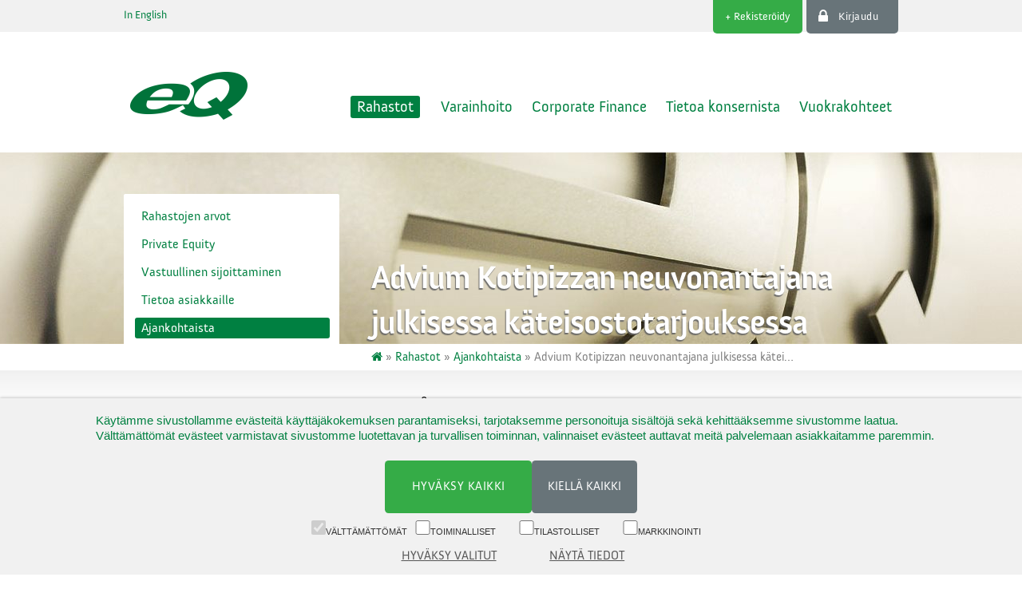

--- FILE ---
content_type: text/html; charset=utf-8
request_url: http://wwww.eq.fi/fi/funds/news/2018-11-22
body_size: 26102
content:
<!DOCTYPE html>
<html lang="fi" xmlns="http://www.w3.org/1999/xhtml">
<head>
    <title>eQ - Advium Kotipizzan neuvonantajana julkisessa k&#228;teisostotarjouksessa</title>
    <meta http-equiv="X-UA-Compatible" content="IE=edge" />
    <meta http-equiv="Content-Type" content="text/html; charset=UTF-8" />
    <meta name="CODE_LANGUAGE" content="C#" />
    <meta name="vs_defaultClientScript" content="JavaScript" />
    <meta name="vs_targetSchema" content="http://schemas.microsoft.com/intellisense/ie5" />
    <meta name="description" content="" />
    <meta name="viewport" content="width=device-width, initial-scale=1" />

    <script type="text/javascript" src="/Assets/jQuery-1.11.3/jquery-1.11.3.min.js"></script>
    <script type="text/javascript" src="/Assets/jquery.scrollTo-2.1.3/jquery.scrollTo.min.js"></script>
    <script type="text/javascript" src="/Assets/Modernizr-2.8.3/modernizr-2.8.3.js"></script>
    <script type="text/javascript" src="/Assets/Respond-1.4.0/respond.js"></script>
    <script type="text/javascript" src="/Assets/vex-4.1.0/js/vex.combined.min.js"></script>
    <script type="text/javascript" src="/Assets/Tablesaw-1.0.4/tablesaw.js"></script>
    <script type="text/javascript" src="/Assets/Scripts/eQ.js?639009166915532393"></script>
    <script type="text/javascript">
        vex.defaultOptions.className = 'vex-theme-default';
        vex.dialog.buttons.NO.text = 'Sulje';

        vex.defaultOptions.afterOpen = function() {
            var vexContent = $(".vex-content");
            vexContent
                .attr("tabindex", -1).focus()
                .find(".vex-close").attr("tabindex", 0).attr("aria-label", "Sulje");
        }
    </script>

    <link href="/Assets/AniversRegular/stylesheet.css" rel="stylesheet" />
    <link href="/Assets/Font-Awesome-4.3.0/css/font-awesome.min.css" rel="stylesheet" />
    <link href="/Assets/Skeleton-2.0.4/normalize.css" rel="stylesheet" />
    <link href="/Assets/Skeleton-2.0.4/skeleton.css" rel="stylesheet" />
    <link href="/Assets/Font-Awesome-4.3.0/css/font-awesome.min.css" rel="stylesheet" />
    <link href="/Assets/vex-4.1.0/css/vex.css" rel="stylesheet" />
    <link href="/Assets/vex-4.1.0/css/vex-theme-default.css" rel="stylesheet" />
    <link href="/Assets/Tablesaw-1.0.4/tablesaw.css" rel="stylesheet" media="not print" />

    <!--[if !IE]><!-->
        <script type="text/javascript" src="/Assets/ResponsiveNav-1.0.39/responsive-nav.min.js"></script>
    <link href="/Assets/ResponsiveNav-1.0.39/responsive-nav.css" rel="stylesheet" />
    <script type="text/javascript" src="/Assets/Scripts/buildnav.js"></script>

    <!--<![endif]-->
    <!--[if (gte IE 10)]>
            <script type="text/javascript" src="/Assets/ResponsiveNav-1.0.39/responsive-nav.min.js"></script>
    <link href="/Assets/ResponsiveNav-1.0.39/responsive-nav.css" rel="stylesheet" />
    <script type="text/javascript" src="/Assets/Scripts/buildnav.js"></script>

    <![endif]-->

    <link href="/Assets/Styles/eQ.css?639009166915532393" rel="stylesheet" />
    <link href="/Assets/Styles/eQmedia.css?639009166915532393" rel="stylesheet" />
    <!--[if (gte IE 6)&(lte IE 8)]>
        <link href="/Assets/Styles/ie.css" rel="stylesheet"/>
        <script src="/Assets/Scripts/html5shiv.min.js"></script>
        <script src="/Assets/Scripts/rem.min.js"></script>
        <script type="text/javascript" src="/Assets/selectivizr-1.0.2/selectivizr-min.js"></script>
    <![endif]-->

    <link rel="icon" type="image/png" href="/Assets/favicon-32x32.png" sizes="32x32" />
    <link rel="icon" type="image/png" href="/Assets/favicon-16x16.png" sizes="16x16" />

    <style type="text/css">
        .vex.vex-theme-default .vex-close::before {
            content: "Sulje";
        }
    </style>
    
<meta name="VIcurrentDateTime" content="639009124906917424" />
<script type="text/javascript" src="/layouts/system/VisitorIdentification.js"></script>

</head>

<body id="mainform" class="non-frontpage">
    <div class="container-outer page-wrap">
        <header>
    <div class="container-inner">
        <div class="u-pull-left">
                    <span class="lang">
                        <a href="/en/funds/news/2018-11-22">
                            In English
                        </a>
                    </span>
        </div>

        <div class="u-pull-right">
                <div class="u-pull-left tab highlight no-mobile">
                    <a href="/fi/registration">Rekisteröidy</a>
                </div>
                    <div class="u-pull-left tab">

                        <div class="u-pull-left nets-login no-mobile">
                            <i class="fa fa-lg fa-lock"></i>
                            <form action="/eqweb/Nets/Authenticate" method="post"><input type='hidden' name='pt_Controller' value='Nets' />
<input type='hidden' name='pt_Action' value='Authenticate' />
<input name="__RequestVerificationToken" type="hidden" value="NWB3qt2qxCLHv9D2WZM1BMM19MM81Ps2c8AmIDhBVLHDNji7mqv95b-LNpknDq2XELguWUXUaed9tU0TC2DdBxoWBdsiXv5a7_vv1EyCqC81" />
	<input type="hidden" name="type" value="Login" />
	<button type="submit" class="actionbutton">Kirjaudu</button>
</form>
                        </div>
                        <div class="mobile login">
                            <i class="fa fa-2x fa-lock"></i>
                            Kirjaudu
                        </div>

                    </div>

            <div class="u-cf"></div>
        </div>
        <div class="u-cf"></div>
    </div>
</header>


        <div id="messages" tabindex="-1"></div>
        
<nav>
    <div class="container-inner">
        <div class="u-pull-left">
            
            <a href="/" class="logo"><img src="/Assets/Images/logo.png" alt="eQ" /></a>
            
        </div>
        <button id="navMenuButton" aria-label="Navigation">
        </button>
        <div class="nav-collapse">
            <ul>
                        <li><a class="current" href="/fi/funds">Rahastot</a></li>
                        <li><a class="" href="/fi/asset-management">Varainhoito</a></li>
                        <li><a class="" href="/fi/corporate-finance">Corporate Finance</a></li>
                        <li><a class="" href="/fi/about-eq-group">Tietoa konsernista</a></li>
                        <li><a class="" href="/fi/vuokrakohteet">Vuokrakohteet</a></li>

            </ul>
        </div>
        <div class="clear"></div>
    </div>

        <div class="contentpage vertical" style="background: url(/Assets/Images/topbg_section.jpg) no-repeat center center; height: 240px;">
            <div class="container-inner">
                <div class="container">
                            <div class="layout-side column subnav-container">
                                    <ul class="subnav">
                                            <li><a class="" href="/fi/funds/fund-values">Rahastojen arvot</a></li>
                                            <li><a class="" href="/fi/funds/private-equity">Private Equity</a></li>
                                            <li><a class="" href="/fi/funds/responsible-investment">Vastuullinen sijoittaminen</a></li>
                                            <li><a class="" href="/fi/funds/customer-information">Tietoa asiakkaille</a></li>
                                            <li><a class="current" href="/fi/funds/news">Ajankohtaista</a></li>
                                    </ul>


                            </div>
                        <div class="layout-main column subnav-container no-mobile">
                            <div class="pagetitle">
                                <h1 id="page-title">Advium Kotipizzan neuvonantajana julkisessa k&#228;teisostotarjouksessa</h1>
                            </div>
                        </div>
                            <style type="text/css">
                                h1 {
                                    font-size: 4rem !important;
                                }
                            </style>

                </div>
            </div>
        </div>
        <div class="container-inner breadcrumb no-mobile">
                <div class="layout-side column">&nbsp;</div>
            <div class="layout-main column" vocab="http://schema.org/" typeof="BreadcrumbList">
                <span property="itemListElement" typeof="ListItem">
                    <a href="/" property="item" typeof="WebSite" title="eQ">
                        <meta property="name" content="eQ" />
                        <meta property="url" content="http://wwww.eq.fi/" />
                        <i class="fa fa-home"></i>
                    </a>
                    <meta property="position" content="1" />
                </span>
                &raquo;
                        <span property="itemListElement" typeof="ListItem">
                            <a href="http://wwww.eq.fi/fi/funds" property="item" typeof="WebPage">
                                <span property="name">Rahastot</span>
                            </a>
                            <meta property="position" content="2" />
                            &raquo;
                        </span>
                        <span property="itemListElement" typeof="ListItem">
                            <a href="http://wwww.eq.fi/fi/funds/news" property="item" typeof="WebPage">
                                <span property="name">Ajankohtaista</span>
                            </a>
                            <meta property="position" content="3" />
                            &raquo;
                        </span>

                <span property="itemListElement" typeof="ListItem">
                    <span href="http://wwww.eq.fi/fi/funds/news/2018-11-22" property="item" typeof="WebPage">
                        <span property="name">Advium Kotipizzan neuvonantajana julkisessa k&#228;tei…</span>
                    </span>
                    <meta property="position" content="4" />
                </span>
            </div>
        </div>

</nav>



            <article class="contentpage" role="main" aria-labelledby="page-title">
                <div class="container-inner container ">
                        <div class="layout-side column side">
                            
                            &nbsp;
                        </div>
                        <div class="layout-main column content">
                            
    <div class="news-date">
        22.11.2018
    </div>

<div class="richtextcontent">
    <div style="text-align: justify;">Orkla ASA ja Kotipizza Group Oyj ovat 22.11.2018 allekirjoittaneet yhdistymissopimuksen, jonka mukaan Orkla tekee vapaaehtoisen hallituksen suositteleman julkisen k&auml;teisostotarjouksen kaikista Kotipizzan liikkeeseen lasketuista ja ulkona olevista osakkeista, jotka eiv&auml;t ole Kotipizzan tai sen tyt&auml;ryhti&ouml;iden hallussa. Ostotarjouksessa Kotipizzan osakkeenomistajille tarjotaan 23,00 euron k&auml;teisvastike jokaista osaketta kohden, jolloin ostotarjouksen mukainen Kotipizzan osakkeiden yhteenlaskettu arvo on noin 146,1 miljoonaa euroa. Kotipizzan hallitus on yksimielisesti p&auml;&auml;tt&auml;nyt suositella Kotipizzan osakkeenomistajille ostotarjouksen hyv&auml;ksymist&auml;.<br />
</div>
<br />
<div style="text-align: justify;">Advium toimii Kotipizzan taloudellisena neuvonantajana ostotarjoukseen liittyen.<br />
</div>
<br />
<div style="text-align: justify;">Lis&auml;tietoja: <a href="http://tools.euroland.com/tools/Pressreleases/GetPressRelease/?ID=3540585&amp;lang=fi-FI&amp;companycode=sf-pizza&amp;v=" target="_blank" title="Avautuu uuteen ikkunaan">P&ouml;rssitiedote</a><br />
</div>

    
</div>

<div class="web-code">
    
</div>


                        </div>
                </div>
            </article>
    </div>



<div id="loginPromptDialog" style="display: none;">
    <div class="box info dark loginprompt">
        <div class="row">
            <div class="three columns">Huomioitavaa</div>
            <div class="nine columns">Sinun on kirjauduttava sisään tehdäksesi merkintöjä. Mikäli et ole vielä rekisteröitynyt, tee se ensin ensin.</div>
        </div>
    </div>

    <div class="loginprompt row" >
        <div class="six columns">
                <div class="box info">
                    <h3>Kirjaudu</h3>
                    <form action="/eqweb/Nets/Authenticate" method="post"><input type='hidden' name='pt_Controller' value='Nets' />
<input type='hidden' name='pt_Action' value='Authenticate' />
<input name="__RequestVerificationToken" type="hidden" value="4nM0bHdLoHcAf11xvQrPo-fDUNQkFodHiO6HJMmvoD7IzfoSS-cdsI5jHuZDtCwfZeKlZJhYiyWsZ5sFnYlAFFyVtZQEewFioYAfTMq-8Vg1" />
	<input type="hidden" name="type" value="Login" />
	<button type="submit" class="actionbutton">Kirjaudu</button>
</form>
                </div>
        </div>
        <div class="six columns">
            <div class="box info">
                <h3>Rekisteröidy</h3>
                <img src="/Assets/Images/Box/office.jpg" alt=""/>
                <p>Luo tunnukset eQ:n verkkopalveluun ja merkitse rahastoja. Rekisteröityminen on maksuton ja sen suorittaminen vie vain muutaman minuutin.</p>
                <a href="/fi/registration" class="buttonlink">Aloita rekisteröityminen</a>
            </div>
        </div>
    </div>
</div>



<script type="text/javascript">
    $(function () {

        $("button[data-fundid], a[data-fundid], header div.login").click(function () {

            $("#loginPromptDialog .tupasproviders").html("");

            $("#tupasLoginDialog form").each(function(i, form) {
                $("#loginPromptDialog .tupasproviders").append($(form).clone());
            });

            vex.open({
                unsafeContent: $("#loginPromptDialog").html(),
                contentClassName: 'vex-width-700-white'
            });

            return false;
        });

    });
</script>


    <footer>
    <div class="container-inner row">
        <div class="four columns order-third">
            <div><a href="/fi/about-eq-group">eQ Oyj</a></div>
            <div><a href="/fi/asset-management">eQ Varainhoito Oy</a></div>
            <div><a href="/fi/funds">eQ Rahastoyhtiö Oy</a></div>
            <div><a href="http://www.advium.fi/">Advium Corporate Finance Oy</a></div>
            <div><a href="/fi/invoicing">Sähköinen laskutus</a></div>
        </div>
        <div class="four columns order-second center">
            <div>Aleksanterinkatu 19 A, 5. krs, 00100 Helsinki</div>
            <div>asiakaspalvelu(at)eq.fi</div>
            <div class="contact">
                <a href="/" id="open-contact-form">Ota yhteyttä</a>
            </div>
            <div style="margin-top: 0.5em;">
                <a href="/fi/Funds/Customer Information">Tietoa Asiakkaille</a><br />
                &copy; eQ Oyj |
                <a href="/fi/security">Käyttöehdot, tietoturva ja tietosuoja</a>
            </div>
        </div>
        <div class="four columns order-first right">
            <div><!-- footer.open --></div>
            <div class="phone"><small>Vaihde (09) 6817 8777 (8.30-16)</small><br /><small>Asiakaspalvelu  (09) 6817 8700 (09-16)</small></div>
            <div><!-- footer.switch --></div>
        </div>
    </div>
</footer>



<div id="contact-form-container" style="display: none;">
    <div class="wide-input">
<form action="/eqweb/Contact/Send" id="contact-form" method="post"><input type='hidden' name='pt_Controller' value='Contact' />
<input type='hidden' name='pt_Action' value='Send' />
<input name="__RequestVerificationToken" type="hidden" value="IRIZdfLGaGnYYV6BhboDECxltH24SpRrdJwUugwaJ-9t0AZNqKN0iIyEdrF1QrP1RVz_Q5yFFlgtaf-Z7w_ABOsa4bQEGr-pG--yECZvmpc1" />
<input id="ReCaptcha" name="ReCaptcha" type="hidden" value="" />            <div class="row">
                <div class="four columns">
                    <label for="Name">Nimi</label>
                </div>
                <div class="eight columns">
                    <input id="Name" name="Name" type="text" value="" />
                    
                </div>
            </div>
            <div class="row">
                <div class="four columns">
                    <label for="Email">S&#228;hk&#246;posti</label>
                </div>
                <div class="eight columns">
                    <input id="Email" name="Email" type="text" value="" />
                    
                </div>
            </div>
            <div class="row" id="contactform-phone">
                <div class="four columns">
                    <label for="Phone">Puhelin</label>
                </div>
                <div class="eight columns">
                    <input id="Phone" name="Phone" type="text" value="" />
                    
                </div>
            </div>
            <div class="row">
                <div class="four columns">
                    <label for="Subject">Aihe *</label>
                </div>
                <div class="eight columns">
                    <input id="Subject" name="Subject" type="text" value="" />
                    
                </div>
            </div>
            <div class="row" id="contactform-message">
                <div class="twelve columns">
                    <label for="Message">Viesti</label>
                    <textarea cols="40" id="Message" name="Message" rows="5">
</textarea>
                    
                </div>
            </div>
            <div class="row">
                <div class="twelve columns">
                    <div id="captcha"></div>
                </div>
            </div>
            <div class="row">
                <div class="four columns">&nbsp;</div>
                <div class="eight columns right">
                    <button class="actionbutton" disabled id="contact-form-submit">
                        Lähetä
                    </button>
                </div>
            </div>
</form>    </div>
</div>


<script src="https://www.google.com/recaptcha/api.js?onload=onloadCallback&render=explicit" async defer></script>
<script type="text/javascript">
    var onloadCallback = function () { };

    $(function () {
        $("#open-contact-form").click(function () {

            let form = $("#contact-form"); // <form id="contact-form">
            let parent = form.parent();   // Tallennetaan alkuperäinen sijainti, jotta voidaan palauttaa

            form.detach();

            vex.open({
                unsafeContent: form[0].outerHTML, // 🔥 TÄRKEÄ: koko form, ei pelkkä html()
                afterOpen: function (e) {
                    let vexForm = $(".vex-content").find("form");

                    grecaptcha.render('captcha', {
                        sitekey: '6Lfke94ZAAAAAEz88WjxqLcKcvCyUV0BYvcyoEnw',
                        callback: function (token) {
                            // ✅ Kirjoitetaan token oikeaan hidden-kenttään modaalin sisällä
                            vexForm.find("[name='ReCaptcha']").val(token);
                            vexForm.find("#contact-form-submit").removeAttr("disabled");
                        }
                    });

                    $(".vex-content .vex-close").attr("tabindex", 0);
                    eQ.loopFocus({ el: $(".vex-content")[0] });

                    vexForm.on("submit", function (e) {
                        const captchaToken = vexForm.find("[name='ReCaptcha']").val();
                        if (!captchaToken) {
                            e.preventDefault();
                            alert("Ole hyvä ja täytä Captcha ennen lomakkeen lähettämistä.");
                        }
                    });
                },
                afterClose: function (e) {
                    parent.append(form);
                }
            });

            return false; // Estää oletusklikkauksen
        });
    });
</script>








    

    <!-- Cookie Consent Banner -->

<div id="cookie-banner">
    <h3 class="cookie-banner">Käytämme sivustollamme evästeitä käyttäjäkokemuksen parantamiseksi, tarjotaksemme personoituja sisältöjä sekä kehittääksemme sivustomme laatua. </br>Välttämättömät evästeet varmistavat sivustomme luotettavan ja turvallisen toiminnan, valinnaiset evästeet auttavat meitä palvelemaan asiakkaitamme paremmin.</h3>

    <!-- Buttons for Accepting -->
    <div id="cookie-buttons">
        <button class="btn-primary" onclick="acceptAll()">Hyväksy kaikki</button>
        <button class="btn-secondary" onclick="acceptMandatory()">Kiellä kaikki</button>
    </div>

    <!-- Consent Checkboxes -->
    <div id="cookie-options">
        <label><input type="checkbox" id="basic" disabled checked> Välttämättömät </label>
        <label><input type="checkbox" id="functional"> Toiminalliset </label>
        <label><input type="checkbox" id="statistical"> Tilastolliset </label>
        <label><input type="checkbox" id="marketing"> Markkinointi</label>
    </div>

    <!-- Save Preferences Button -->
    <div class="banner-buttons-lower">
        <button class="btn-secondary-lower" onclick="saveCookiePreferences()">Hyväksy valitut</button>
        <button class="btn-secondary-lower" onclick="window.location.href='/cookie-information'">Näytä tiedot</button>
    </div>
</div>

<script>
    function getConsentLevel(level) {
        var cookie = document.cookie.split('; ').find(row => row.startsWith(level));
        return cookie ? cookie.split('=')[1] : 'denied';
    }

    function setConsentLevel(level, value) {
        document.cookie = `${level}=${value}; path=/; max-age=31536000`; // 1-year duration
    }

    // Function to accept all consent options
    function acceptAll() {
        document.getElementById('functional').checked = true;
        document.getElementById('statistical').checked = true;
        document.getElementById('marketing').checked = true;
        saveCookiePreferences(); // Call save to apply preferences immediately
    }

    // Function to accept only mandatory (basic) cookies
    function acceptMandatory() {
        document.getElementById('functional').checked = false;
        document.getElementById('statistical').checked = false;
        document.getElementById('marketing').checked = false;
        saveCookiePreferences(); // Call save to apply preferences immediately
    }

    function saveCookiePreferences() {
        const functional = document.getElementById('functional').checked ? 'granted' : 'denied';
        const statistical = document.getElementById('statistical').checked ? 'granted' : 'denied';
        const marketing = document.getElementById('marketing').checked ? 'granted' : 'denied';

        setConsentLevel('cookieConsent_functional', functional);
        setConsentLevel('cookieConsent_statistical', statistical);
        setConsentLevel('cookieConsent_marketing', marketing);

        // Check if all consents are set to 'denied'
        if (functional === 'denied' && statistical === 'denied' && marketing === 'denied') {
            setConsentLevel('cookieConsent_declined', 'true'); // Set declined status
        } else {
            // Remove declined status and load  the gmt
            loadGTM();
            document.cookie = "cookieConsent_declined=; expires=Thu, 01 Jan 1970 00:00:00 UTC; path=/;";
        }

        document.getElementById("cookie-banner").style.display = "none";
    }

    function loadGTM() {
        window.dataLayer = window.dataLayer || [];
        function gtag() { dataLayer.push(arguments); }

        dataLayer.push({
            'event': 'consent_update',
            'functional_storage': getConsentLevel('cookieConsent_functional'),
            'analytics_storage': getConsentLevel('cookieConsent_statistical'),
            'ad_storage': getConsentLevel('cookieConsent_marketing')
        });

        (function (w, d, s, l, i) {
            w[l] = w[l] || []; w[l].push({ 'gtm.start': new Date().getTime(), event: 'gtm.js' });
            var f = d.getElementsByTagName(s)[0], j = d.createElement(s), dl = l != 'dataLayer' ? '&l=' + l : ''; j.async = true; j.src =
                'https://www.googletagmanager.com/gtm.js?id=' + i + dl; f.parentNode.insertBefore(j, f);
        })(window, document, 'script', 'dataLayer', 'GTM-W56C7CV');
    }

    // Check if user has declined cookies/accepted some previously
    document.addEventListener("DOMContentLoaded", function () {
        if (document.cookie.includes('cookieConsent_declined=true')) {
            document.getElementById("cookie-banner").style.display = "none";
        }
        else if (getConsentLevel('cookieConsent_functional') === 'granted' ||
            getConsentLevel('cookieConsent_statistical') === 'granted' ||
            getConsentLevel('cookieConsent_marketing') === 'granted') {

            loadGTM();
            document.getElementById("cookie-banner").style.display = "none";
        } else {
            document.getElementById("cookie-banner").style.display = "flex";
        }
    });
</script>

<script type="text/javascript">
        $(function () {


            if ($(".validation-errors").length) {
                $("body").scrollTo(".validation-errors");
                $(".validation-errors").focus();
            }
        });
</script>
</body>

</html>



--- FILE ---
content_type: text/css
request_url: http://wwww.eq.fi/Assets/AniversRegular/stylesheet.css
body_size: 1246
content:
/*
 * Web Fonts from fontspring.com
 *
 * All OpenType features and all extended glyphs have been removed.
 * Fully installable fonts can be purchased at http://www.fontspring.com
 *
 * The fonts included in this stylesheet are subject to the End User License you purchased
 * from Fontspring. The fonts are protected under domestic and international trademark and 
 * copyright law. You are prohibited from modifying, reverse engineering, duplicating, or
 * distributing this font software.
 *
 * (c) 2010-2015 Fontspring
 *
 *
 *
 *
 * The fonts included are copyrighted by the vendor listed below.
 *
 * Vendor:      exljbris Font Foundry
 * License URL: http://www.fontspring.com/licenses/exljbris/webfont
 *
 *
 */

@font-face {
    font-family: 'aniversregular';
    src: url('Anivers_Regular-webfont.eot');
    src: url('Anivers_Regular-webfont.eot?#iefix') format('embedded-opentype'),
         url('Anivers_Regular-webfont.woff2') format('woff2'),
         url('Anivers_Regular-webfont.woff') format('woff'),
         url('Anivers_Regular-webfont.ttf') format('truetype'),
         url('Anivers_Regular-webfont.svg#aniversregular') format('svg');
    font-weight: normal;
    font-style: normal;

}



--- FILE ---
content_type: text/css
request_url: http://wwww.eq.fi/Assets/Styles/eQ.css?639009166915532393
body_size: 39983
content:
/*  Mixins
    ***********************************************************************************************/
.darkBoxTemplate {
  border-radius: 3px;
  color: white;
  font-size: 1.5rem;
  font-family: aniversregular, Verdana, Geneva, Tahoma, sans-serif;
  /* Permalink - use to edit and share this gradient: http://colorzilla.com/gradient-editor/#929b9e+0,828c95+36,687479+100 */
  background: #929b9e;
  /* Old browsers */
  background: -moz-linear-gradient(top, #929b9e 0%, #828c95 36%, #687479 100%);
  /* FF3.6+ */
  background: -webkit-gradient(linear, left top, left bottom, color-stop(0%, #929b9e), color-stop(36%, #828c95), color-stop(100%, #687479));
  /* Chrome,Safari4+ */
  background: -webkit-linear-gradient(top, #929b9e 0%, #828c95 36%, #687479 100%);
  /* Chrome10+,Safari5.1+ */
  background: -o-linear-gradient(top, #929b9e 0%, #828c95 36%, #687479 100%);
  /* Opera 11.10+ */
  background: -ms-linear-gradient(top, #929b9e 0%, #828c95 36%, #687479 100%);
  /* IE10+ */
  background: linear-gradient(to bottom, #929b9e 0%, #828c95 36%, #687479 100%);
  /* W3C */
  filter: progid:DXImageTransform.Microsoft.gradient(startColorstr='#929b9e', endColorstr='#687479', GradientType=0);
  /* IE6-9 */
}
.verticalMiddle {
  position: relative;
  top: 50%;
  -moz-transform: translateY(-50%);
  -ms-transform: translateY(-50%);
  -o-transform: translateY(-50%);
  -webkit-transform: translateY(-50%);
  transform: translateY(-50%);
}
@font-face {
  font-family: 'aniversbold';
  src: url('/Assets/AniversBold/anivers-bold.otf');
}
/*  Elements
    ***********************************************************************************************/
html,
body {
  height: 100%;
}
body {
  color: black;
  font-family: aniversregular, Verdana, Geneva, Tahoma, sans-serif;
  line-height: 1.3;
}
h1 {
  font-family: aniversbold, aniversregular, Verdana, Geneva, Tahoma, sans-serif;
  font-size: 5.2rem;
  line-height: 1.4;
  color: white;
  font-variant: normal;
  text-shadow: -1px 2px 1px rgba(100, 100, 100, 0.9);
}
.frontpage h2,
.frontpage h3,
.side h2,
.side h3 {
  color: #008041;
  letter-spacing: 0;
}
.frontpage h2 small,
.frontpage h3 small,
.side h2 small,
.side h3 small {
  font-size: 100%;
  font-variant: normal;
}
h2 {
  margin-top: 3rem;
  font-size: 3rem;
  color: #A99E60;
  font-variant: normal;
}
.frontpage h2,
.side h2 {
  font-size: 2rem;
  margin-top: 0;
}
h3 {
  font-size: 2.2rem;
  color: #A99E60;
  font-variant: normal;
  margin-bottom: 0.8rem;
}
.frontpage h3,
.side h3 {
  font-size: 1.5rem;
}
h4 {
  margin: 0 0 1em 0;
  padding: 0;
  text-transform: uppercase;
  line-height: 1.3;
  font-size: 1.5rem;
  color: white;
  letter-spacing: 0.5px;
  text-shadow: -1px 2px 1px rgba(100, 100, 100, 0.9);
}
a {
  color: #008041;
  text-decoration: none;
  cursor: pointer;
}
a:hover {
  color: #35AC47;
}
img,
input[type="image"] {
  max-width: 100%;
  height: auto;
}
table img {
  max-width: none;
}
/*  Cookies styles
    ***********************************************************************************************/
#cookie-banner {
  position: fixed;
  left: 0;
  bottom: 0;
  width: 100%;
  background: #F1F1F1;
  color: black;
  box-shadow: 0 -0.125rem 0.3125rem rgba(0, 0, 0, 0.2);
  display: flex;
  padding: 1.8rem;
  padding-bottom: 0rem;
  flex-direction: column;
  justify-content: center;
  align-items: center;
  font-family: sans-serif;
  box-sizing: border-box;
  /* Ensures padding doesn’t push content outside */
  overflow-x: hidden;
  /* Prevents horizontal overflow */
}
#cookie-banner h3 {
  margin-left: 1rem;
  color: #008041;
  font-size: 1.5rem;
  font-variant: normal;
  margin-bottom: 0.8rem;
  letter-spacing: 0;
}
/* Button Container */
#cookie-buttons {
  display: flex;
  gap: 0.9375rem;
  text-transform: uppercase;
  font-family: sans-serif;
}
/* Buttons */
#cookie-banner button {
  border-color: transparent;
  height: 6.5625rem;
  line-height: 3rem;
  font-family: aniversregular, Verdana, Geneva, Tahoma, sans-serif;
  font-weight: normal;
  letter-spacing: normal;
  margin-bottom: 0.86875rem;
  text-transform: uppercase;
  font-size: 1.5rem;
  cursor: pointer;
  border-radius: 0.46875rem;
  box-sizing: border-box;
  /* Ensures padding doesn’t cause overflow */
}
#cookie-banner .btn-primary {
  color: white;
  background-color: #35AC47;
  letter-spacing: 0.046875rem;
  padding: 0 3.28125rem;
  margin-top: 1.40625rem;
}
#cookie-banner .btn-secondary {
  color: white;
  background-color: #687479;
  padding: 0 1.875rem;
  margin-top: 1.40625rem;
}
/* Checkbox Container */
#cookie-options {
  display: flex;
  flex-wrap: wrap;
  gap: 1.875rem;
  justify-content: space-around;
  text-transform: uppercase;
  font-size: 1.125rem;
  font-family: sans-serif;
  margin-bottom: 0;
}
/* Styling for Each Checkbox Label */
#cookie-options label {
  color: #333;
  display: flex;
  align-items: center;
  gap: 0.9375rem;
  margin-bottom: 0;
  margin: 0px;
  padding: 0px;
  margin-left: 10px;
  min-width: 120px;
}
#cookie-options input[type="checkbox"] {
  width: 1.875rem;
  height: 1.875rem;
  accent-color: #28a745;
}
#cookie-banner .btn-secondary-lower {
  text-transform: uppercase;
  text-decoration: underline;
  margin-left: 0.46875rem;
  height: 3rem;
}
.banner-buttons-lower {
  margin-top: 0;
  margin-bottom: 0;
  padding: 0;
  display: flex;
  row-gap: 0.9375rem;
  justify-content: center;
}
/*  General styles
    ***********************************************************************************************/
.container-outer {
  width: 100%;
  max-width: 100%;
}
.container-outer .container-inner {
  max-width: 970px;
  margin: 0 auto;
}
.clear {
  clear: both;
}
.right {
  text-align: right;
}
.center {
  text-align: center;
}
a.buttonlink {
  background: #878787;
  color: white;
  text-transform: uppercase;
  padding: 4px 12px;
  border-radius: 15px;
  border: 2px solid transparent;
  line-height: 2;
}
a.buttonlink:focus {
  border: 2px solid black;
}
a.buttonlink:after {
  padding-left: 6px;
  color: #C8B29A;
  content: "\00bb";
  font-size: 2.6rem;
  line-height: 1;
}
a.buttonlink.popup:after {
  font-family: FontAwesome;
  padding-left: 8px;
  color: #C8B29A;
  content: "\f045";
  font-size: 1.4rem;
  line-height: 1;
}
button.actionbutton {
  background: #878787;
  color: white;
  text-transform: uppercase;
  padding: 2px 10px 2px 16px;
  border-radius: 15px;
  line-height: 1.8rem;
  font-weight: normal;
  height: 28px;
  border: 2px solid transparent;
  font-size: 1.4rem;
}
button.actionbutton:focus {
  border: 2px solid black;
}
button.actionbutton:after {
  padding-left: 6px;
  color: #C8B29A;
  content: "\00bb";
  font-size: 2.4rem;
  line-height: 1rem;
}
button.actionbutton[disabled] {
  color: silver;
}
.nets-login {
  padding-top: 2px;
}
.nets-login button.actionbutton {
  background: transparent;
  text-transform: none;
  border: none;
  letter-spacing: 0.05rem;
  padding-left: 10px;
  padding-top: 2px;
}
.nets-login button.actionbutton:after {
  content: none;
  padding: 0;
}
.nets-login button.actionbutton:focus {
  outline: 1px dotted black;
}
button.iconbutton {
  padding: 0 12px;
  line-height: 40px;
}
button.iconbutton i.fa {
  font-size: 1.6rem;
}
.boxcontent {
  margin: 1rem 0 1.5rem 0;
}
.negative {
  color: red;
}
.positive {
  color: green;
}
.positive:before {
  content: "+";
}
.nowrap {
  white-space: nowrap;
}
.vex-content .row {
  margin-bottom: 2rem;
}
.vex-content form,
.vex-content input {
  margin: 0;
}
.vex-content .box.info {
  margin-bottom: 1rem;
  padding: 1rem 2rem;
  background-color: #F1F1F1;
  border-radius: 3px;
}
.vex-content .box.info.dark {
  border-radius: 3px;
  color: white;
  font-size: 1.5rem;
  font-family: aniversregular, Verdana, Geneva, Tahoma, sans-serif;
  /* Permalink - use to edit and share this gradient: http://colorzilla.com/gradient-editor/#929b9e+0,828c95+36,687479+100 */
  background: #929b9e;
  /* Old browsers */
  background: -moz-linear-gradient(top, #929b9e 0%, #828c95 36%, #687479 100%);
  /* FF3.6+ */
  background: -webkit-gradient(linear, left top, left bottom, color-stop(0%, #929b9e), color-stop(36%, #828c95), color-stop(100%, #687479));
  /* Chrome,Safari4+ */
  background: -webkit-linear-gradient(top, #929b9e 0%, #828c95 36%, #687479 100%);
  /* Chrome10+,Safari5.1+ */
  background: -o-linear-gradient(top, #929b9e 0%, #828c95 36%, #687479 100%);
  /* Opera 11.10+ */
  background: -ms-linear-gradient(top, #929b9e 0%, #828c95 36%, #687479 100%);
  /* IE10+ */
  background: linear-gradient(to bottom, #929b9e 0%, #828c95 36%, #687479 100%);
  /* W3C */
  filter: progid:DXImageTransform.Microsoft.gradient(startColorstr='#929b9e', endColorstr='#687479', GradientType=0);
  /* IE6-9 */
}
.exclamation {
  color: #008041;
}
.exclamation .fa {
  font-size: 3rem;
  padding-top: 0.5rem;
}
.warning {
  color: #CC8543;
}
.warning .fa {
  font-size: 3rem;
  padding-top: 0.5rem;
}
.datepicker {
  width: 110px;
}
.richtextcontent th,
.richtextcontent td {
  border-bottom: none;
}
.news-date {
  padding-bottom: 1rem;
}
/*  Skeleton overrides
    ***********************************************************************************************/
.container {
  max-width: 970px;
  width: 100%;
}
.layout-side.column {
  width: 28%;
}
.layout-main.column {
  width: 68%;
}
label {
  font-weight: normal;
}
label.checkbox {
  font-weight: normal;
  padding-right: 10px;
  padding-left: 22px;
  text-indent: -18px;
}
label.checkbox input[type="checkbox"] {
  margin-bottom: 0;
}
p {
  margin-bottom: 1.2rem;
}
form {
  margin-bottom: 0.5rem;
}
.keyfigures .column {
  margin-left: 0;
  width: 50%;
}
hr {
  margin-top: 1.5rem;
  margin-bottom: 2.5rem;
}
ol,
ul {
  list-style-position: outside;
  margin-left: 1.5rem;
}
/*  Vex overrides
    ***********************************************************************************************/
.vex.vex-theme-default .vex-content {
  font-family: aniversregular, Verdana, Geneva, Tahoma, sans-serif;
  font-size: 1.5rem;
}
.vex.vex-theme-default .vex-content h1,
.vex.vex-theme-default .vex-content h2,
.vex.vex-theme-default .vex-content h3,
.vex.vex-theme-default .vex-content h4 {
  color: #A99E60;
  margin: 1.5rem 0 1rem 0;
}
.vex.vex-theme-default .vex-content h1:first-child,
.vex.vex-theme-default .vex-content h2:first-child,
.vex.vex-theme-default .vex-content h3:first-child,
.vex.vex-theme-default .vex-content h4:first-child {
  margin-top: 0;
}
.vex.vex-theme-default .vex-content .vex-close {
  top: -40px;
}
.vex.vex-theme-default .vex-content .vex-close::before {
  background: #F1F1F1;
  color: black;
  border-radius: 15px;
  width: 100px;
  font-size: 1.5rem;
  text-transform: uppercase;
  text-align: left;
  padding-left: 17px;
}
.vex.vex-theme-default .vex-content .vex-close::after {
  position: absolute;
  top: 3px;
  right: 17px;
  content: "x";
  line-height: 29px;
  color: red;
  font-weight: bold;
  font-size: 1.9rem;
}
.vex.vex-theme-default .vex-content .vex-close:hover::before {
  background: #D8D8D6;
}
.vex.vex-theme-default .vex-content .vex-close:focus::before {
  background: #687479;
  color: white;
}
.vex.vex-theme-default .vex-dialog-form .vex-dialog-input select {
  min-height: inherit;
  padding: 6px 10px;
}
.vex.vex-theme-default .vex-width-500 {
  width: 500px;
}
.vex.vex-theme-default .vex-width-700-white {
  width: 700px;
  background: white;
}
.vex.vex-theme-default .vex-width-800 {
  width: 800px;
}
/*  Header
    ***********************************************************************************************/
header {
  background-color: #F1F1F1;
  height: 40px;
  font-size: 1.4rem;
}
header div.tab {
  margin: 0 0 0 5px;
}
header form {
  margin-bottom: 0;
  display: inline-block;
}
header form.login {
  margin-top: 2px;
  padding-left: 2px;
}
header form input {
  margin-bottom: 0;
}
header form input[type="text"],
header form input[type="password"] {
  margin-left: 5px;
  padding: 2px 5px;
  height: 26px;
  border-radius: 10px;
  color: black;
}
header form button {
  margin: 0;
  height: 26px;
  padding: 0;
  color: white;
  background: transparent;
  border: none;
  text-transform: none;
  font-weight: normal;
  font-size: 1.3rem;
  line-height: 30px;
}
header form button:hover {
  color: white;
}
header form button.login {
  height: 26px;
  line-height: 20px;
  padding: 2px 7px 2px 10px;
  color: #35AC47;
  background: white;
  border-radius: 15px;
  font-size: 1.4rem;
}
header form button .fa {
  font-size: 2rem;
}
header #header-login {
  overflow: hidden;
  height: 30px;
}
header .login-toggle {
  height: 26px;
  line-height: 20px;
  margin-left: 10px;
  padding: 2px 7px 2px 7px;
  color: #35AC47;
  background: white;
  border-radius: 15px;
  font-size: 1.4rem;
}
header .tab {
  height: 37px;
  background: #687479;
  color: white;
  border-radius: 0 0 5px 5px;
  padding: 5px 15px 0 15px;
}
header .tab a {
  color: white;
}
header .tab span {
  display: block;
  padding: 7px 0 0 15px;
}
header .tab span.logout-text {
  display: inline;
  padding: 0;
}
header .tab .fa-user {
  padding-top: 2px;
}
header .tab.cart {
  padding: 5px 12px 0 10px;
}
header .tab.cart .tab-link {
  padding-top: 8px;
  line-height: 1.5rem;
}
header .tab.cart a {
  display: block;
  position: relative;
}
header .tab.cart a span {
  display: block;
  position: absolute;
  top: -8px;
  right: -10px;
  background: #35AC47;
  color: white;
  font-size: 1rem;
  line-height: 0.1rem;
  padding: 7px 5px 8px 6px;
  border-radius: 8px;
}
header .tab.cart.cart-open {
  background: #35AC47;
}
header .tab.cart.cart-open a span {
  background: black;
}
header .tab.highlight {
  height: 30px;
  padding-top: 12px;
  background: #35AC47;
}
header .tab.highlight:before {
  content: "+";
}
header .tab .maintenance {
  display: inline-block;
  padding-top: 6px;
}
header .tab .tab-link {
  padding: 2px 3px 0 3px;
  line-height: 1.3rem;
}
header .tab .tab-link span {
  display: inline-block;
  padding-left: 5px;
}
header .tab.tab-selected {
  background: #35AC47;
}
header .lang {
  display: block;
  margin-top: 10px;
}
/*  Navigation
    ***********************************************************************************************/
nav {
  padding: 4rem 0 1.5rem 0;
}
nav #navMenuButton {
  border: 2px solid transparent;
  border-radius: 4px;
  outline: none;
  padding: 1px 32px 29px 2px;
}
nav #navMenuButton:focus {
  border: 2px solid #687479;
}
nav .nav-collapse.closed {
  float: right;
  margin: 25px 0 0 0;
  padding: 5px 0;
}
nav h1 {
  margin-bottom: 0;
}
nav ul li {
  list-style: none;
  float: left;
  margin: 2px 2px 0.5rem 2px;
}
nav ul li:first-child {
  margin-right: 1.2rem;
}
nav ul li:last-child {
  border: none;
  margin-right: 0;
}
nav a {
  color: #008041;
  text-decoration: none;
  font-size: 1.9rem;
  border-radius: 3px;
  padding: 3px 8px;
}
nav a.current,
nav a:hover {
  color: white;
  background-color: #008041;
}
nav a.logo:hover {
  background-color: transparent;
}
nav .vertical.contentpage {
  margin-top: 3.5rem;
}
nav .subnav-container {
  height: 240px;
  position: relative;
}
nav .subnav {
  position: absolute;
  bottom: 0;
  width: 98%;
  background: white;
  border: 2px solid white;
  border-radius: 2px 2px 0 0;
  padding: 0.5em 0 0 0;
  margin: 0;
}
nav .subnav li {
  padding: 0.4rem 0 0 1rem;
  float: none;
}
nav .subnav li:first-child,
nav .subnav li:last-child {
  margin-right: 0;
}
nav .subnav a {
  display: block;
  font-size: 1.6rem;
  border-radius: 3px;
  padding: 3px 8px;
  margin-right: 1rem;
}
nav .subnav a:hover {
  background-color: #008041;
}
nav .subnav a.current {
  background-color: #008041;
}
nav .subnav.mobile {
  display: none;
}
nav .pagetitle {
  position: absolute;
  bottom: 0;
  width: 100%;
}
nav .breadcrumb {
  padding-top: 0.7rem;
  font-size: 1.5rem;
  color: gray;
}
nav .breadcrumb a {
  font-size: 1.5rem;
  padding: 0;
  border-radius: 0;
}
nav .breadcrumb a:hover {
  color: #35AC47;
  background-color: transparent;
}
.sideboxnav ul {
  margin: 0 0 1rem 0;
  padding: 0;
}
.sideboxnav ul ul {
  margin-left: 1rem;
}
.sideboxnav ul ul a:before {
  content: "\00b7";
  padding-right: 5px;
}
.sideboxnav ul:last-child {
  margin-bottom: 0;
}
.sideboxnav ul li {
  list-style-type: none;
  margin: 0;
  padding: 0;
}
.sideboxnav > ul > li {
  margin-top: 0.8rem;
}
.sideboxnav h4 {
  margin-bottom: 0.5em;
}
.sideboxnav h4 a {
  font-size: inherit;
  padding-left: 5px;
  margin-left: 0;
}
.sideboxnav a {
  display: block;
  color: white;
  border-radius: 3px;
  margin-left: 8px;
  padding: 3px 8px;
  font-size: 1.4rem;
  margin-bottom: 1px;
}
.sideboxnav a:hover {
  background: black;
}
.sideboxnav a.current {
  background: black;
}
article .box.info.sideboxnav {
  padding-left: 14px;
}
/*  Content
    ***********************************************************************************************/
article {
  padding: 1.5rem 0 4rem 0;
}
article .largebox {
  background-color: #F1F1F1;
  background-repeat: no-repeat;
  min-height: 240px;
  margin-top: 1rem;
  margin-bottom: 1rem;
}
article .largebox.frontpage {
  padding: 10px 20px 10px 190px;
}
article .largebox.section {
  padding: 10px 10px 10px 20px;
}
article .largebox.section.picture {
  background-image: url(/Assets/Images/Box/eq.jpg);
  padding: 10px 10px 10px 180px;
}
article .largebox h3 {
  color: #008041;
}
article .largebox .inner {
  padding-top: 20px;
}
article.contentpage {
  /* http://www.colorzilla.com/gradient-editor/ */
  background: -moz-linear-gradient(top, #f0f0f0 0%, rgba(0, 0, 0, 0) 5rem);
  /* FF3.6+ */
  background: -webkit-gradient(linear, left top, left bottom, color-stop(0%, #f0f0f0), color-stop(5rem, rgba(0, 0, 0, 0)));
  /* Chrome,Safari4+ */
  background: -webkit-linear-gradient(top, #f0f0f0 0%, rgba(0, 0, 0, 0) 5rem);
  /* Chrome10+,Safari5.1+ */
  background: -o-linear-gradient(top, #f0f0f0 0%, rgba(0, 0, 0, 0) 5rem);
  /* Opera 11.10+ */
  background: -ms-linear-gradient(top, #f0f0f0 0%, rgba(0, 0, 0, 0) 5rem);
  /* IE10+ */
  background: linear-gradient(to bottom, #f0f0f0 0%, rgba(0, 0, 0, 0) 5rem);
  /* W3C */
  filter: progid:DXImageTransform.Microsoft.gradient(startColorstr='#f0f0f0', endColorstr='#00000000', GradientType=0);
  /* IE6-9 */
  margin-top: 1.1rem;
  padding-top: 3rem;
  line-height: 1.3;
}
article .side .box {
  background-color: #F1F1F1;
  padding: 20px;
}
article .toppicks ul li {
  list-style: inside none;
}
article .layout-main .toppicks h2,
article .layout-main .toppicks p {
  display: none;
}
article .subpagebox {
  margin-bottom: 10px;
  padding: 20px 10px 10px 135px;
  height: 90px;
  background: #F1F1F1 url(/Assets/Images/Box/eq_small.jpg) no-repeat;
}
article .subpagebox a {
  font-size: 2rem;
}
article .subpagebox p {
  margin-top: 0.4rem;
}
article .box.info.action {
  padding-bottom: 3rem;
}
article .box.info.action,
article .box.info.dark {
  border-radius: 3px;
  color: white;
  font-size: 1.5rem;
  font-family: aniversregular, Verdana, Geneva, Tahoma, sans-serif;
  /* Permalink - use to edit and share this gradient: http://colorzilla.com/gradient-editor/#929b9e+0,828c95+36,687479+100 */
  background: #929b9e;
  /* Old browsers */
  background: -moz-linear-gradient(top, #929b9e 0%, #828c95 36%, #687479 100%);
  /* FF3.6+ */
  background: -webkit-gradient(linear, left top, left bottom, color-stop(0%, #929b9e), color-stop(36%, #828c95), color-stop(100%, #687479));
  /* Chrome,Safari4+ */
  background: -webkit-linear-gradient(top, #929b9e 0%, #828c95 36%, #687479 100%);
  /* Chrome10+,Safari5.1+ */
  background: -o-linear-gradient(top, #929b9e 0%, #828c95 36%, #687479 100%);
  /* Opera 11.10+ */
  background: -ms-linear-gradient(top, #929b9e 0%, #828c95 36%, #687479 100%);
  /* IE10+ */
  background: linear-gradient(to bottom, #929b9e 0%, #828c95 36%, #687479 100%);
  /* W3C */
  filter: progid:DXImageTransform.Microsoft.gradient(startColorstr='#929b9e', endColorstr='#687479', GradientType=0);
  /* IE6-9 */
  margin-bottom: 2.5rem;
}
article .box.info.action h3,
article .box.info.dark h3 {
  text-transform: uppercase;
  color: white;
  text-shadow: -1px 1px 1px rgba(100, 100, 100, 0.9);
  font-size: 1.6rem;
  font-weight: normal;
  letter-spacing: 0;
  margin-bottom: 2rem;
  font-family: aniversregular, Verdana, Geneva, Tahoma, sans-serif;
}
article .box.info.action a,
article .box.info.dark a {
  color: white;
}
article .box.info.action a.actionlink,
article .box.info.dark a.actionlink {
  width: 87%;
  display: block;
  float: left;
  background: #35AC47;
  color: white;
  padding: 4px 12px 4px 15px;
  border-radius: 15px;
  line-height: 2rem;
  font-size: 1.4rem;
  font-family: aniversregular, Verdana, Geneva, Tahoma, sans-serif;
}
article .box.info.action a.actionlink::after,
article .box.info.dark a.actionlink::after {
  color: white;
  content: "\00bb";
  float: right;
  font-size: 2.6rem;
  padding-top: 8px;
  line-height: 0;
}
article .box.info.action:after,
article .box.info.dark:after {
  clear: both;
  content: "";
  display: block;
}
article .box.info {
  margin-bottom: 2.5rem;
  padding-bottom: 1.5rem;
  font-size: 1.1rem;
  font-family: Verdana;
}
article .box.info h3 {
  text-transform: uppercase;
  color: #727272;
  font-size: 1.6rem;
  font-weight: normal;
  letter-spacing: -0.5px;
  font-family: aniversregular, Verdana, Geneva, Tahoma, sans-serif;
  margin-bottom: 1rem;
}
article .box.info table {
  width: 100%;
  margin-bottom: 0;
}
article .box.info table td {
  width: 50%;
  padding: 9px 0;
  border-bottom: 1px solid #D6D6D6;
  vertical-align: top;
}
article .box.info table tr:last-child td {
  border-bottom: none;
}
article .box.info p:last-child {
  margin-bottom: 0.5rem;
}
article .personnel {
  max-width: 500px;
  width: 100%;
  margin-bottom: 2rem;
}
article .personnel td,
article .personnel img {
  margin: 0;
  padding: 0;
  border: none;
  vertical-align: top;
}
article .personnel td.picture {
  max-width: 160px;
  padding-right: 5px;
}
article .personnel td.picture img {
  max-height: 200px;
}
article .personnel .details {
  width: 100%;
  min-width: 200px;
  background: #F1F1F1;
  padding: 0 20px 0 40px;
}
article .personnel .details h2 {
  text-transform: uppercase;
  margin: 2rem 0 0.2rem 0;
  font-size: 2.4rem;
}
article .personnel .details h3 {
  font-size: 2rem;
  margin-bottom: 1rem;
}
article .personnel .details p {
  margin-bottom: 0.4rem;
}
article .personnel .details .fa {
  color: #687479;
  padding-right: 10px;
}
article .personnel .details .email {
  color: #008041;
}
article .capital {
  background: #F1F1F1;
  margin-bottom: 2rem;
}
article .capital h2 {
  font-size: 2.4rem;
  padding: 1.3rem 1rem 2rem 1rem;
  margin: 0;
}
article .capital table tr,
article .capital table th,
article .capital table td {
  border: none;
  padding: 0.8rem 1rem;
  vertical-align: top;
  line-height: 1.6rem;
  font-size: 1.6rem;
}
article .capital table th {
  font-weight: normal;
  width: 40%;
}
article table.figures {
  font-size: 1rem;
  font-family: Verdana, Geneva, Tahoma, sans-serif;
  width: 100%;
}
article table.figures th {
  font-weight: bold;
  background: #EBE7D6;
}
article table.figures th,
article table.figures td {
  padding: 6px 6px;
  width: 25%;
}
article table.figures td:nth-child(2),
article table.figures td:nth-child(4) {
  text-align: right;
}
article table.figures td:nth-child(2) {
  padding-right: 3rem;
}
article table.regular {
  width: 100%;
}
article table.regular tbody tr:nth-child(odd),
article table.regular tbody tr td.titlecolumn.even {
  background: #FCFCFC;
}
article table.regular tbody tr:nth-child(even),
article table.regular tbody tr td.titlecolumn.odd {
  background: #F4F4F4;
}
article table.regular tbody tr:last-child {
  border-bottom: 4px solid #E9E9E9;
}
article table.regular th {
  padding: 6px 8px;
  color: white;
  background: #687479;
  font-size: 1.1rem;
  font-weight: normal;
  line-height: 1.5rem;
  text-transform: uppercase;
  font-family: Verdana, Geneva, Tahoma, sans-serif;
  white-space: nowrap;
  vertical-align: top;
  text-align: center;
}
article table.regular.alt th {
  text-transform: none;
  text-align: left;
  white-space: normal;
}
article table.regular.aligned th {
  text-align: left;
}
article table.regular.aligned th.numeric {
  text-align: right;
}
article table.regular.wrap th {
  white-space: normal;
}
article table.regular td {
  padding: 6px 6px;
  font-size: 1.1rem;
  font-family: Verdana, Geneva, Tahoma, sans-serif;
  line-height: 1.5rem;
  border-right: 2px solid white;
  border-bottom: none;
}
article table.regular td:last-child {
  border-right: none;
}
article table.regular td.titlecolumn {
  width: 25em;
}
article table.regular td.groupheader {
  color: #A99E60;
  font-size: 1.4rem;
  font-weight: bold;
  padding: 10px 8px;
}
article table.regular td.numeric {
  text-align: right;
  white-space: nowrap;
}
article table.regular.position-table th {
  padding: 6px 2px;
  font-size: 0.85rem;
}
article table.regular.position-table td {
  padding: 6px 4px;
}
article button.fund-action {
  font-size: 1.1rem;
  line-height: 1rem;
  padding: 1px 6px;
  font-weight: normal;
  height: 20px;
  border-radius: 7px;
  letter-spacing: 0;
  border: 2px solid transparent;
  margin-bottom: 4px;
  font-family: aniversregular, Verdana, Geneva, Tahoma, sans-serif;
}
article button.fund-action.buy,
article button.fund-action.edit {
  background: #008041;
  color: white;
}
article button.fund-action.swap {
  background: #A99E60;
  color: white;
}
article button.fund-action.sell {
  background: black;
  color: white;
}
article button.fund-action.remove {
  background: #878787;
  color: white;
}
article button.fund-action:focus {
  border: 2px solid black;
}
article .profit-graph-link {
  float: right;
  margin: 2px 0 0 2px;
  padding: 1px 4px;
  font-size: 1rem;
  font-weight: normal;
  border-radius: 7px;
  letter-spacing: 0;
  border: none;
  margin-bottom: 4px;
  font-family: aniversregular, Verdana, Geneva, Tahoma, sans-serif;
  background: #A99E60;
  color: white;
  text-transform: uppercase;
}
article .portfolio-name .profit-graph-link {
  font-size: 1.2rem;
  padding: 3px 7px;
  line-height: 13px;
  float: none;
  display: inline-block;
  margin-left: 2rem;
}
article .tabs {
  font-size: 1.4rem;
  text-transform: uppercase;
}
article .tabs .tab {
  display: block;
  padding: 10px 15px;
  float: left;
  color: #008041;
}
article .tabs .tab-selected {
  background: #F1F1F1;
  color: black;
}
article .tab-content {
  background: #F1F1F1;
  padding: 2rem 1.5rem;
}
article .tab-content :first-child {
  margin-top: 0;
}
article .tab-content .row {
  margin-bottom: 0.8rem;
}
article .intro {
  font-size: 6rem;
  line-height: 1.1;
  font-family: aniversbold, aniversregular, Verdana, Geneva, Tahoma, sans-serif;
  padding: 2rem 0;
  color: white;
  text-shadow: -2px 2px 1px rgba(100, 100, 100, 0.8);
}
article .frontpage.horizontal .buttonlink {
  font-size: 1.9rem;
}
article .frontpage.horizontal .container-inner {
  position: relative;
  top: 50%;
  -moz-transform: translateY(-50%);
  -ms-transform: translateY(-50%);
  -o-transform: translateY(-50%);
  -webkit-transform: translateY(-50%);
  transform: translateY(-50%);
}
article .slogan {
  font-size: 3.5rem;
  line-height: 1.4;
  padding: 6rem 0;
  text-align: center;
}
article .portfolio-name {
  display: block;
  font-size: 1.6rem;
  padding-top: 1rem;
}
article .news-toggle {
  cursor: pointer;
}
article .news-toggle:hover {
  color: #008041;
}
article .news-toggle.open:after {
  content: " -";
  color: #008041;
}
article .news-toggle.closed:after {
  content: " +";
  color: #008041;
}
article .news-group.open {
  display: block;
}
article .news-group.closed {
  display: none;
}
article .content a[href$='.pdf']:before,
article .content a[href$='.pdf?la=fi']:before,
article .content a[href$='.pdf?la=en']:before {
  content: "PDF";
  font-size: 70%;
  margin-right: 3px;
  background: #008041;
  color: white;
  border-radius: 8px;
  padding: 1px 4px 0 4px;
}
.frontpage .box {
  margin-top: 1rem;
}
.frontpage .box .newsitem {
  margin-bottom: 15px;
}
table form {
  margin: 0;
  display: inline-block;
}
.wide-input input {
  width: 100%;
}
.wide-input textarea {
  width: 100%;
}
.web-code iframe {
  width: 100%;
  border: none;
}
.web-code iframe.bulletin {
  width: 680px;
  margin-left: -30px;
}
.web-code iframe.stockexchange {
  background: #F1F1F1;
}
.web-code .box.info.dark.space {
  text-align: justify;
}
.space {
  padding: 1em 2em;
}
#print-button {
  font-size: 1.4rem;
  float: right;
  cursor: pointer;
  display: inline-block;
  padding: 1px 2px 0 0;
}
html[lang="en"] .fund-action,
html[lang="en"] .box.info.action.fund {
  display: none;
}
a.popuplink {
  display: block;
  max-width: 180px;
  font-size: 1.5rem;
  line-height: 1.5rem;
}
a.popuplink:after {
  padding-left: 3px;
  font-family: FontAwesome;
  content: "\f045";
}
#kycKiidLink {
  margin: 0;
  padding: 0;
  border: none;
  height: auto;
  line-height: unset;
  color: #008041;
}
#kycKiidLink:hover {
  color: #35AC47;
}
#kycKiidLink:after {
  padding-left: 3px;
  font-family: FontAwesome;
  content: "\f045";
}
#kycProceed[disabled] {
  pointer-events: none;
  color: #687479;
}
.disclaimer {
  text-align: center;
  color: #687479;
  font-style: italic;
  font-size: smaller;
}
input[disabled] {
  color: #687479;
  background: #F1F1F1;
}
/*  Slick
    ***********************************************************************************************/
.frontpage-slick {
  position: relative;
}
.frontpage-slick .container-inner {
  padding-left: 60px;
  padding-right: 60px;
}
.frontpage-slick .slick-list {
  z-index: 0;
}
.frontpage-slick .slick-arrow {
  display: block;
  width: 34px;
  height: 34px;
  border: 2px solid transparent;
  border-radius: 18px;
}
.frontpage-slick .slick-arrow i.fa {
  position: relative;
  top: -2px;
}
.frontpage-slick .slick-arrow:focus {
  border: 2px solid #008041;
}
.frontpage-slick .slick-prev,
.frontpage-slick .slick-next {
  font-size: 3rem;
  position: absolute;
  top: 50%;
  padding: 0;
  cursor: pointer;
  color: white;
  outline: none;
  background: transparent;
  z-index: 1;
  text-shadow: -2px 2px 1px rgba(100, 100, 100, 0.2);
}
.frontpage-slick .slick-prev {
  left: 15px;
}
.frontpage-slick .slick-next {
  right: 15px;
}
.frontpage-slick .slick-dots {
  position: absolute;
  bottom: 10px;
  display: block;
  width: 100%;
  padding: 0;
  margin: 0;
  list-style: none;
  text-align: center;
}
.frontpage-slick .slick-dots li {
  position: relative;
  display: inline-block;
  width: 20px;
  height: 20px;
  margin: 0 5px;
  padding: 0;
  cursor: pointer;
}
.frontpage-slick .slick-dots li button {
  font-size: 0;
  line-height: 0;
  display: block;
  width: 17px;
  height: 17px;
  padding: 5px;
  cursor: pointer;
  color: transparent;
  border: 0;
  outline: none;
  background: transparent;
  border: 2px solid transparent;
  border-radius: 12px;
  margin-top: 2px;
  margin-left: 1px;
}
.frontpage-slick .slick-dots li button:focus {
  border: 2px solid #008041;
}
.frontpage-slick .slick-dots li button:hover,
.frontpage-slick .slick-dots li button:focus {
  /*outline: none;*/
}
.frontpage-slick .slick-dots li button:hover:before,
.frontpage-slick .slick-dots li button:focus:before {
  opacity: 1;
}
.frontpage-slick .slick-dots li button:before {
  font-family: FontAwesome;
  font-size: 1rem;
  line-height: 20px;
  position: absolute;
  top: 0;
  left: 0;
  width: 20px;
  height: 20px;
  content: "\f111";
  text-align: center;
  opacity: 0.5;
  color: white;
  -webkit-font-smoothing: antialiased;
  -moz-osx-font-smoothing: grayscale;
  text-shadow: -2px 2px 1px rgba(100, 100, 100, 0.2);
}
.frontpage-slick .slick-dots li.slick-active button:before {
  opacity: 1;
  color: white;
}
/*  Footer
    ***********************************************************************************************/
footer {
  background-color: #687479;
  color: #C7C7C7;
  line-height: 1.4;
}
footer .container-inner {
  max-width: 970px;
  margin: 0 auto;
  padding-top: 2rem;
}
footer a {
  color: #C7C7C7;
}
footer a:hover {
  color: #C7C7C7;
}
footer .contact {
  display: inline-block;
  margin-top: 5px;
}
footer .contact a {
  padding: 6px 20px;
  background: #35AC47;
  border-radius: 3px;
  color: white;
  font-size: 1.4rem;
}
footer .phone {
  font-size: 2.2rem;
  margin-bottom: 2rem;
}
.page-wrap {
  min-height: 100%;
  margin-bottom: -15rem;
}
.page-wrap:after {
  content: "";
  display: block;
}
footer,
.page-wrap:after {
  height: 15rem;
}
/*  Messages & errors
    ***********************************************************************************************/
#messages {
  margin: 2rem auto -1rem auto;
  max-width: 970px;
}
#messages .message {
  margin-bottom: 10px;
  color: white;
  padding: 4px 16px;
  border-radius: 2px;
  text-align: center;
}
#messages .message span {
  display: block;
  vertical-align: middle;
}
#messages .message a {
  color: white;
  text-decoration: underline;
}
#messages .message.Error {
  background: #C7423B;
}
#messages .message.Error span:before {
  font-family: FontAwesome;
  display: inline-block;
  padding-right: 12px;
  content: "\f057";
  width: 1.28571429em;
  text-align: center;
  font-size: 1.6em;
  vertical-align: -10%;
}
#messages .message.Warn {
  background: #CC8543;
}
#messages .message.Warn span:before {
  font-family: FontAwesome;
  display: inline-block;
  padding-right: 12px;
  content: "\f06a";
  width: 1.28571429em;
  text-align: center;
  font-size: 1.6em;
  vertical-align: -10%;
}
#messages .message.Success {
  background: #35AC48;
}
#messages .message.Success span:before {
  font-family: FontAwesome;
  display: inline-block;
  padding-right: 12px;
  content: "\f058";
  width: 1.28571429em;
  text-align: center;
  font-size: 1.6em;
  vertical-align: -10%;
}
#messages .message.Info {
  background: #739CB8;
}
#messages .message.Info span:before {
  font-family: FontAwesome;
  display: inline-block;
  padding-right: 12px;
  content: "\f05a";
  width: 1.28571429em;
  text-align: center;
  font-size: 1.6em;
  vertical-align: -10%;
}
.field-validation-error {
  color: red;
}
.validation-errors {
  margin-bottom: 2em;
  border-radius: 2px;
  padding: 6px;
  color: white;
  background: #C7423B;
  text-align: center;
}
.validation-errors:after {
  content: "";
  clear: both;
  display: table;
}
.inline-warning {
  background: #CC8543;
  border-radius: 2px;
  padding: 10px;
  margin: 0 0 2rem 0;
  color: white;
}
.inline-warning ul {
  margin: 0 0 0 3.5em;
  padding: 0;
}
.inline-warning ul li {
  margin: 0;
}
/*  Payment
    ***********************************************************************************************/
.paymentproviders {
  padding: 1rem 1rem 0 1rem;
  background: white;
  border-radius: 2px;
  min-height: 500px;
}
.paymentproviders form.bankbutton {
  height: 85px;
  width: 49%;
  float: left;
  text-align: center;
}
.paymentproviders form.bankbutton input[type="image"] {
  position: relative;
  top: 50%;
  -moz-transform: translateY(-50%);
  -ms-transform: translateY(-50%);
  -o-transform: translateY(-50%);
  -webkit-transform: translateY(-50%);
  transform: translateY(-50%);
}
.paymentproviders:after {
  content: "";
  display: table;
  clear: both;
}
/*  Tupas
    ***********************************************************************************************/
.tupasproviders .tupas {
  height: 80px;
  padding-top: 5px;
  background: white;
  border-radius: 5px;
  border: 1px solid #D6D6D6;
  text-align: center;
}
.tupasproviders .tupas form {
  position: relative;
  top: 50%;
  -moz-transform: translateY(-50%);
  -ms-transform: translateY(-50%);
  -o-transform: translateY(-50%);
  -webkit-transform: translateY(-50%);
  transform: translateY(-50%);
}
.tupasproviders .tupas form input {
  margin-bottom: 0;
}
.tupasproviders .row {
  margin-bottom: 2rem;
}
.loginprompt .eqlogin input {
  width: 100%;
  margin-bottom: 0.2rem;
}
.loginprompt .six.columns .box {
  height: 480px;
}
.loginprompt .six.columns .actionbutton {
  margin-top: 1rem;
}
.loginprompt .six.columns img {
  padding-bottom: 2rem;
}
.loginprompt .three.columns {
  text-transform: uppercase;
}
.loginprompt .tupasproviders {
  padding: 1rem 0 0 0;
  background: white;
  border-radius: 20px;
}
.loginprompt .tupasproviders form {
  height: 75px;
  width: 33%;
  float: left;
  text-align: center;
}
.loginprompt .tupasproviders form input[type="image"] {
  position: relative;
  top: 50%;
  -moz-transform: translateY(-50%);
  -ms-transform: translateY(-50%);
  -o-transform: translateY(-50%);
  -webkit-transform: translateY(-50%);
  transform: translateY(-50%);
}
.loginprompt .tupasproviders form:nth-child(n+7) {
  width: 49%;
}
.loginprompt .tupasproviders:after {
  content: "";
  display: table;
  clear: both;
}
.loginprompt.dark .row {
  margin-bottom: 0;
}
/*  Fund Selector
    ***********************************************************************************************/
.fund-title-selector {
  display: inline-block;
  background: rgba(0, 0, 0, 0.6);
  border-radius: 5px;
  margin-bottom: 2rem;
  padding: 0.7rem 0.7rem 0.7rem 2rem;
  cursor: pointer;
}
.fund-title-selector .help-text {
  font-size: 1.5rem;
  color: #A99E60;
}
.fund-title-selector h1 {
  color: white;
  text-shadow: -1px 2px 1px rgba(100, 100, 100, 0.9);
  margin: 0 1rem 0 0;
  font-size: 3.6rem;
}
.fund-title-selector .fa {
  color: #A99E60;
  font-size: 3rem;
  padding-left: 0.5rem;
}
.vex-content .fund-selector {
  margin-bottom: 0;
}
.vex-content .fund-selector .one-half .box {
  min-height: 550px;
}
.vex-content .fund-selector .box.info h2 {
  color: black;
  font-size: 2.3rem;
}
.vex-content .fund-selector .box.info ul li {
  list-style: none;
  margin: 0;
}
.vex-content .fund-selector .box.info ul li h3 {
  margin: 0 0 0;
  padding: 1rem 0 0 0;
  text-transform: uppercase;
  font-size: 1.4rem;
}
/*  Print page
    ***********************************************************************************************/
@media print {
  .refresh-button {
    display: none !important;
  }
  .print-title {
    font-weight: bold !important;
    color: black !important;
  }
  .hide-print {
    display: none !important;
    visibility: hidden !important;
  }
}


--- FILE ---
content_type: text/css
request_url: http://wwww.eq.fi/Assets/Styles/eQmedia.css?639009166915532393
body_size: 9181
content:
@media screen and (max-width: 1040px) {
  .frontpage .box {
    margin-left: 1em;
    margin-right: 1em;
  }
  .frontpage header .container-inner {
    padding-left: 10px;
  }
  .frontpage nav {
    padding-bottom: 0;
  }
  .frontpage nav .container-inner {
    padding-left: 0;
  }
  .frontpage .frontpage-slick .container-inner {
    padding-left: 60px;
  }
  .frontpage .container-inner {
    padding-left: 20px;
  }
  .frontpage .container-inner.row {
    padding-left: 0;
  }
  header .container-inner {
    padding: 0 1rem 0 1rem;
  }
  .vex.vex-theme-default {
    padding-top: 50px;
  }
  article .container-inner.container.content {
    padding-left: 20px;
    padding-right: 20px;
  }
}
@media screen and (min-width: 970px) {
  .mobile {
    display: none;
  }
  /* skeleton overrides */
  input[type="email"],
  input[type="number"],
  input[type="search"],
  input[type="text"],
  input[type="tel"],
  input[type="url"],
  input[type="password"],
  textarea,
  select {
    height: auto;
  }
  input,
  textarea,
  select,
  fieldset {
    margin-bottom: 1.1rem;
  }
}
@media screen and (max-width: 970px) {
  .no-mobile {
    display: none !important;
  }
  .tablesaw-columntoggle-btnwrap,
  .tablesaw-advance.minimap {
    display: block;
    margin-top: -40px;
  }
  header .login {
    cursor: pointer;
  }
  header .tab .tab-link {
    padding-top: 5px;
    line-height: 2rem;
  }
  body.non-frontpage article .container-inner {
    display: -webkit-box;
    display: -moz-box;
    display: -ms-flexbox;
    display: -webkit-flex;
    display: flex;
    -webkit-box-orient: vertical;
    -moz-box-orient: vertical;
    -webkit-flex-direction: column;
    -ms-flex-direction: column;
    flex-direction: column;
  }
  body.non-frontpage article .container-inner .layout-side {
    -webkit-box-ordinal-group: 3;
    -moz-box-ordinal-group: 3;
    -ms-flex-order: 2;
    -webkit-order: 2;
    order: 2;
    width: auto;
    margin: 10px 10px 10px 20px;
  }
  body.non-frontpage article .container-inner .layout-main {
    -webkit-box-ordinal-group: 2;
    -moz-box-ordinal-group: 2;
    -ms-flex-order: 1;
    -webkit-order: 1;
    order: 1;
    width: auto;
    margin: 10px 10px 10px 20px;
  }
  nav {
    padding-top: 1rem;
  }
  nav .nav-collapse.closed {
    float: left;
  }
  nav .contentpage.vertical {
    background: none !important;
    height: auto !important;
    margin: 0;
  }
  nav .contentpage.vertical .subnav-container {
    width: 100%;
    height: auto !important;
  }
  nav .contentpage.vertical ul.subnav {
    position: relative;
  }
  nav .contentpage.vertical ul.subnav li {
    float: left;
    margin: 0;
    padding: 0;
  }
  nav .contentpage.vertical ul.subnav li a {
    margin: 0;
    padding: 2px 6px;
  }
  article .slogan {
    font-size: 3rem;
    line-height: 1.4;
    padding: 3rem 0;
  }
  article .largebox.frontpage {
    min-height: 200px;
  }
  article .web-code iframe.bulletin {
    margin-left: 0;
    width: 100%;
  }
  article .intro {
    font-size: 5rem;
  }
  .frontpage article .one-third.column {
    width: 100%;
    margin: 10px 0;
    padding: 0 20px 20px 20px;
    border-bottom: 10px solid #F1F1F1;
  }
  .frontpage article .one-third.column:last-child {
    border-bottom: none;
  }
  .frontpage article .container-inner {
    padding-top: 0 !important;
    padding-bottom: 0 !important;
    margin-top: 1rem !important;
    margin-bottom: 0 !important;
  }
  .frontpage article .frontpage-slick .slick-prev {
    left: 10px;
  }
  .frontpage article .frontpage-slick .slick-next {
    right: 10px;
  }
  .frontpage article .frontpage-slick .container-inner {
    padding-left: 50px;
    padding-right: 50px;
  }
  footer .container-inner {
    margin: 0 2rem;
    display: -webkit-box;
    display: -moz-box;
    display: -ms-flexbox;
    display: -webkit-flex;
    display: flex;
    -webkit-box-orient: vertical;
    -moz-box-orient: vertical;
    -webkit-flex-direction: column;
    -ms-flex-direction: column;
    flex-direction: column;
  }
  footer .container-inner .order-first {
    -webkit-box-ordinal-group: 2;
    -moz-box-ordinal-group: 2;
    -ms-flex-order: 1;
    -webkit-order: 1;
    order: 1;
  }
  footer .container-inner .order-second {
    -webkit-box-ordinal-group: 3;
    -moz-box-ordinal-group: 3;
    -ms-flex-order: 2;
    -webkit-order: 2;
    order: 2;
  }
  footer .container-inner .order-third {
    -webkit-box-ordinal-group: 4;
    -moz-box-ordinal-group: 4;
    -ms-flex-order: 3;
    -webkit-order: 3;
    order: 3;
  }
  footer .container-inner .order-fourth {
    -webkit-box-ordinal-group: 5;
    -moz-box-ordinal-group: 5;
    -ms-flex-order: 4;
    -webkit-order: 4;
    order: 4;
  }
  footer .columns,
  footer .column {
    padding-bottom: 2rem;
    width: auto !important;
  }
  footer .right,
  footer .center {
    text-align: left;
  }
  .page-wrap {
    min-height: 100%;
    margin-bottom: 0;
  }
  .page-wrap:after {
    content: "";
    display: block;
  }
  footer,
  .page-wrap:after {
    height: auto;
  }
}
@media screen and (max-width: 970px) and (min-width: 550px) {
  footer .columns:first-child,
  footer .column:first-child {
    margin-left: 4%;
  }
}
@media screen and (min-width: 760px) {
  .nav-collapse li {
    float: none;
    display: inline-block;
    width: auto;
  }
  #navMenuButton {
    display: none;
  }
  .tablesaw-columntoggle-btnwrap,
  .tablesaw-advance.minimap {
    display: none !important;
  }
  .mini {
    display: none;
  }
  .no-mini {
    display: inline;
  }
}
@media screen and (max-width: 760px) {
  #navMenuButton {
    display: block;
    position: relative;
    margin: 25px 10px 0 0;
    cursor: pointer;
    float: right;
    width: 33px;
    height: 29px;
    overflow: hidden;
    background: url('/Assets/Images/nav.png') no-repeat;
  }
  .nav-collapse.closed {
    display: none;
  }
  .nav-collapse.opened {
    clear: both;
  }
  .nav-collapse.opened ul {
    clear: both;
    float: none;
  }
  .nav-collapse.opened ul:after {
    display: table;
    clear: both;
  }
  .nav-collapse.opened ul.mobile {
    display: block;
  }
  .nav-collapse.opened li {
    display: block;
    float: none;
    margin-right: 2rem;
  }
  .nav-collapse.opened li a {
    display: block;
    width: 100%;
    padding-left: 10%;
  }
  .nav-collapse ul.subnav {
    position: static;
    padding: 0;
    margin: 0;
  }
  .nav-collapse ul.subnav li {
    padding: 0.2rem 0 0.2rem 3rem;
    margin: 0;
  }
  .nav-collapse ul.subnav:after {
    content: "";
    display: table;
    clear: both;
  }
  nav .contentpage.vertical .container-inner {
    display: none;
  }
  .mini {
    display: inline;
  }
  .no-mini {
    display: none;
  }
  .toggle-rows {
    /* skeleton override */
    /* kyc form on mobile */
  }
  .toggle-rows .column,
  .toggle-rows .columns {
    width: 100%;
    float: left;
    box-sizing: border-box;
    margin-left: 0;
  }
  .toggle-rows .question label {
    font-weight: bold;
  }
  .toggle-rows .two.columns .mini br {
    display: none;
  }
}
@media screen and (max-width: 700px) {
  article .largebox.frontpage {
    background-image: none !important;
    background-color: white;
    padding: 10px 20px;
    width: 100%;
    margin-left: 0;
    border-bottom: 10px solid #F1F1F1;
  }
  article .largebox.frontpage:last-child {
    border-bottom: none;
  }
  article .intro {
    font-size: 5rem;
  }
}
@media screen and (max-width: 550px) {
  #highstockContainer {
    display: none;
  }
  .container {
    padding: 0 5px;
  }
  header .container-inner .tab {
    padding: 5px 10px 0 10px;
  }
  header .container-inner .tab form {
    padding: 0 3px;
  }
  header .container-inner .tab .logout-text {
    display: none;
  }
  article .intro {
    font-size: 4rem;
  }
  .loginprompt .six.columns .box {
    height: auto;
  }
}
/*  Print
    ***********************************************************************************************/
@media print {
  .nav-toggle {
    display: none;
  }
  .mobile,
  .tablet {
    display: none;
  }
  nav div.nav-collapse ul {
    display: none;
  }
  .print {
    display: block;
  }
  body.report {
    height: auto;
  }
  body.report nav,
  body.report header,
  body.report footer {
    display: none;
  }
  body.report .page-wrap {
    min-height: 0;
    margin: 0;
  }
  body.report .page-wrap:after {
    height: 0;
  }
  .tablesaw-bar {
    display: none;
  }
  footer {
    font-size: 1.1rem;
    line-height: 1.2rem;
  }
  footer .phone {
    font-size: 1.3rem;
    margin-bottom: 0.2rem;
  }
}
/*  TableSaw
    ***********************************************************************************************/
@media screen and (max-width: 39.9375em) {
  article .capital table th {
    font-weight: bold;
  }
}


--- FILE ---
content_type: application/javascript
request_url: http://wwww.eq.fi/Assets/Scripts/buildnav.js
body_size: 1183
content:
$(function () {
    var nav = responsiveNav(".nav-collapse", {
        customToggle: "#navMenuButton",
        animate: false,
        open: function () {
            if (document.createEvent) {
                var event = document.createEvent("MouseEvents");
                event.initEvent("resize", true, true);
                window.dispatchEvent(event);
            } else { // IE
                document.fireEvent("onresize");
            }
        }
    });

    var target = $(".nav-collapse a.current");
    if (target.length === 1) {
        target = target.parent();
    } else {
        target = $(".nav-collapse ul li").first();
    }

    $("ul.subnav").clone().addClass("mobile").appendTo(target);

    $(".login-toggle").click(function() {
        var control = $("#header-login");

        if (control.is(":visible")) {
            control.animate({width:'toggle'},200);
            $("i", this).removeClass("fa-angle-right").addClass("fa-angle-left");
        } else {
            control.animate({width:'toggle'},200);
            $("i", this).removeClass("fa-angle-left").addClass("fa-angle-right");
        }
    });
});


--- FILE ---
content_type: application/javascript
request_url: http://wwww.eq.fi/Assets/Scripts/eQ.js?639009166915532393
body_size: 3958
content:
var eQ = {};

eQ.serializeObject = function (form) {
    var o = {};
    var a = form.serializeArray();
    $.each(a, function () {
        if (o[this.name] !== undefined) {
            if (!o[this.name].push) {
                o[this.name] = [o[this.name]];
            }
            o[this.name].push(this.value || "");
        } else {
            o[this.name] = this.value || "";
        }
    });
    return o;
};

eQ.FrontpageDialog = function () {
    vex.open({
        unsafeContent: $("#frontDialogContent").html(),
        contentClassName: 'vex-width-800'
    });

    return false;
};

eQ.FrontpageDialogCarousel = function (sender) {
    let content = $(sender).parent().find(".frontCarouselDialogContent").html();
    vex.open({
        unsafeContent: content,
        contentClassName: 'vex-width-800'
    });

    return false;
};

eQ.NumberFormat = function (x) {
    return x.toString().replace(" ", "").replace(/\B(?=(\d{3})+(?!\d))/g, " ");
};


/**
 * Selectors for all focusable elements
 * @type {string}
 */
const FOCUSABLE_ELEMENT_SELECTORS = 'a[href], area[href], input:not([disabled]):not([type="hidden"]), select:not([disabled]), textarea:not([disabled]), button:not([disabled]), iframe, object, [tabindex="0"], [contenteditable]';

const KEY_CODE_MAP = {
    TAB: 9
};

/**
 * A stateless keyboard utility to -
 * - Trap focus,
 * - Focus the correct Element
 * @param config {
 *   el: HTMLElement. The Parent element, within which the focus should be trapped
 *   focusElement: <Optional> HTMLElement. If Not provided, focus is put to the first focusable element
 * }
 * @return {Function} Function. The cleanup function. To undo everything done for handling A11Y
 */
eQ.loopFocus = function (config) {
    if (!config) {
        throw new Error('Could not initialize focus-trapping - Config Missing');
    }
    const el = config.el,
        escCallback = config.escCallback,
        focusElement = config.focusElement;

    if (!el) {
        throw new Error('Could not initialize focus-trapping - Element Missing');
    }
    if (escCallback && !(escCallback instanceof Function)) {
        throw new Error('Could not initialize focus-trapping - `config.escCallback` is not a function');
    }

    const focusableElements = el.querySelectorAll(FOCUSABLE_ELEMENT_SELECTORS);
    let keyboardHandler;

    //There can be containers without any focusable element
    if (focusableElements.length > 0) {
        const firstFocusableEl = focusableElements[0],
            lastFocusableEl = focusableElements[focusableElements.length - 1],
            elementToFocus = focusElement ? focusElement : firstFocusableEl;
        elementToFocus.focus();

        keyboardHandler = function keyboardHandler(e) {
            if (e.keyCode === KEY_CODE_MAP.TAB) {
                //Rotate Focus
                if (e.shiftKey && document.activeElement === firstFocusableEl) {
                    e.preventDefault();
                    lastFocusableEl.focus();
                } else if (!e.shiftKey && document.activeElement === lastFocusableEl) {
                    e.preventDefault();
                    firstFocusableEl.focus();
                }
            }
        };
        el.addEventListener('keydown', keyboardHandler);
    }

    //The cleanup function. Put future cleanup tasks inside this.
    return function cleanUp() {

        if (keyboardHandler) {
            el.removeEventListener('keydown', keyboardHandler);
        }
    };
}


$(function () {
    $("form").submit(function () {
        var form = $(this);
        var lastSubmit = form.attr("data-lastsubmit");
        var time = new Date().getTime() / 1000;

        if (lastSubmit && time - lastSubmit < 2) {
            return false;
        }

        form.attr("data-lastsubmit", time);

        return true;
    });
});
